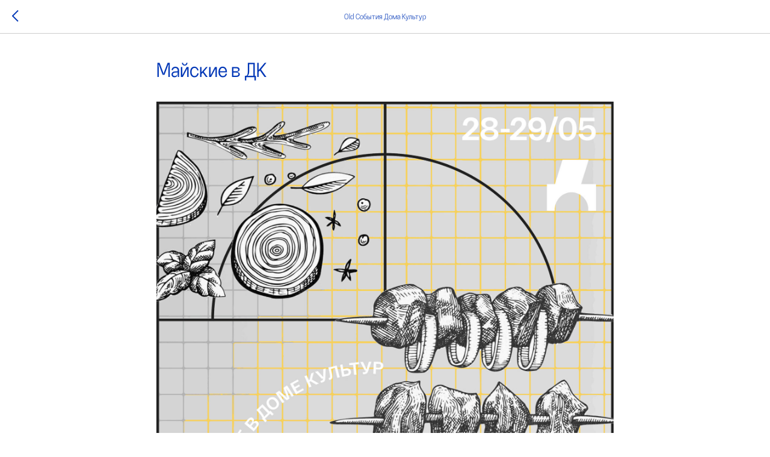

--- FILE ---
content_type: text/css
request_url: https://static.tildacdn.com/ws/project1969145/tilda-blocks-page9447687.min.css?t=1744266805
body_size: 1145
content:
.csssize{height:5599px}.t-body{margin:0}#allrecords{-webkit-font-smoothing:antialiased;background-color:none}#allrecords a{color:#ff8562;text-decoration:none}#allrecords a,#allrecords button,#allrecords .t-radio,#allrecords .t-checkbox,#allrecords .t-img-select{outline:none}#allrecords a:focus-visible,#allrecords button:focus-visible,#allrecords .t-focusable,#allrecords .t-focusable .t-btn,#allrecords .t-focusable .t-btntext,#allrecords .t-img-select:focus-visible+.t-img-select__indicator,#allrecords .t-img-select:focus-visible+.t-img-select__indicator:after,#allrecords .t-radio:focus-visible+.t-radio__indicator,#allrecords .t-checkbox:focus-visible+.t-checkbox__indicator{outline-color:#2015FF;outline-offset:4px;outline-style:auto}#allrecords .t-descr a:focus-visible,#allrecords .t-sociallinks a:focus-visible,#allrecords .ya-share2__link:focus-visible{outline-offset:2px}#allrecords a[href^=tel]{color:inherit;text-decoration:none}#allrecords ol{padding-left:22px}#allrecords ul{padding-left:20px}#allrecords b,#allrecords strong{font-weight:700}@media print{body,html{min-width:1200px;max-width:1200px;padding:0;margin:0 auto;border:none}}.t-records{-webkit-font_smoothing:antialiased;background-color:none}.t-records a{color:#ff8562;text-decoration:none}.t-records a[href^=tel]{color:inherit;text-decoration:none}.t-records ol{padding-left:22px;margin-top:0;margin-bottom:10px}.t-records ul{padding-left:20px;margin-top:0;margin-bottom:10px}.t-mbfix{opacity:.01;-webkit-transform:translateX(0);-ms-transform:translateX(0);transform:translateX(0);position:fixed;width:100%;height:500px;background-color:white;top:0;left:0;z-index:10000;-webkit-transition:all 0.1s ease;transition:all 0.1s ease}.t-mbfix_hide{-webkit-transform:translateX(3000px);-ms-transform:translateX(3000px);transform:translateX(3000px)}img:not([src]){visibility:hidden}.t-body_scroll-locked{position:fixed;left:0;width:100%;height:100%;overflow:hidden}.r_anim{-webkit-transition:opacity 0.5s;transition:opacity 0.5s}.r_hidden{opacity:0}.r_showed{opacity:1}@media screen and (max-width:1024px){a:active,button:active{-webkit-tap-highlight-color:rgba(255,255,255,.1)}}.t-text{font-family:'RFDewi',Arial,sans-serif;font-weight:300;color:#000000}.t-text_md{font-size:20px;line-height:1.55}.t-name{font-family:'RFDewi',Arial,sans-serif;font-weight:600;color:#000000}.t-name_md{font-size:20px;line-height:1.35}.t-heading{font-family:'RFDewi',Arial,sans-serif;font-weight:600;color:#000000}.t-heading_lg{font-size:32px;line-height:1.17}.t-title{font-family:'RFDewi',Arial,sans-serif;font-weight:600;color:#000000}.t-title_xxs{font-size:36px;line-height:1.23}.t-title_xs{font-size:42px;line-height:1.23}.t-descr{font-family:'RFDewi',Arial,sans-serif;font-weight:300;color:#000000}.t-descr_xxs{font-size:14px;line-height:1.55}.t-descr_sm{font-size:18px;line-height:1.55}.t-uptitle{font-family:'RFDewi',Arial,sans-serif;font-weight:600;color:#000000;letter-spacing:2.5px}.t-uptitle_xs{font-size:12px}.t-uptitle_sm{font-size:14px}.t-btn{display:inline-block;font-family:'RFDewi',Arial,sans-serif;border:0 none;text-align:center;white-space:nowrap;vertical-align:middle;font-weight:700;background-image:none;cursor:pointer;-webkit-appearance:none;-webkit-user-select:none;-moz-user-select:none;-ms-user-select:none;-o-user-select:none;user-select:none;-webkit-box-sizing:border-box;-moz-box-sizing:border-box;box-sizing:border-box}.t-btn td{vertical-align:middle}.t-btn_sending{opacity:.5}.t-btn_md{height:60px;font-size:16px;padding-left:60px;padding-right:60px}.t-align_center{text-align:center}.t-margin_auto{margin-left:auto;margin-right:auto}.t-popup{display:none}.t-rec_pt_135{padding-top:135px}.t-rec_pb_135{padding-bottom:135px}@media screen and (max-width:1200px){.t-text_md{font-size:18px}.t-descr_xxs{font-size:12px}.t-descr_sm{font-size:16px}.t-title_xxs{font-size:32px}.t-title_xs{font-size:38px}.t-name_md{font-size:18px}.t-heading_lg{font-size:30px}}@media screen and (max-width:640px){.t-text_md{font-size:16px;line-height:1.45}.t-descr_sm{font-size:14px;line-height:1.45}.t-uptitle_xs{font-size:10px}.t-uptitle_sm{font-size:10px}.t-title_xxs{font-size:28px}.t-title_xs{font-size:30px}.t-name_md{font-size:16px}.t-heading_lg{font-size:26px}.t-btn{white-space:normal}.t-btn_md{padding-left:30px;padding-right:30px}}@media screen and (max-width:480px){.t-rec_pt_135{padding-top:90px!important}.t-rec_pb_135{padding-bottom:90px!important}}@font-face{font-family:'RFDewi';src:url('https://static.tildacdn.com/tild6233-6135-4563-b835-636338343532/RG-SlimRegular.woff') format('woff-variations');font-weight:100 900;font-style:normal}@font-face{font-family:'RFDewi';src:url('https://static.tildacdn.com/tild6233-6135-4563-b835-636338343532/RG-SlimRegular.woff') format('woff-variations'),url('https://static.tildacdn.com/tild3436-3136-4437-b330-343832356363/RF-Dewi-Thin.WOFF') format('woff');font-weight:100;font-style:normal}@font-face{font-family:'RFDewi';src:url('https://static.tildacdn.com/tild6233-6135-4563-b835-636338343532/RG-SlimRegular.woff') format('woff-variations'),url('https://static.tildacdn.com/tild3930-6639-4430-b739-613634613038/RF-Dewi-Light.WOFF') format('woff');font-weight:300;font-style:normal}@font-face{font-family:'RFDewi';src:url('https://static.tildacdn.com/tild6233-6135-4563-b835-636338343532/RG-SlimRegular.woff') format('woff-variations'),url('https://static.tildacdn.com/tild6631-3637-4665-b636-633831616262/RF-Dewi-Regular.WOFF') format('woff');font-weight:400;font-style:normal}@font-face{font-family:'RFDewi';src:url('https://static.tildacdn.com/tild6233-6135-4563-b835-636338343532/RG-SlimRegular.woff') format('woff-variations'),url('https://static.tildacdn.com/tild3263-3534-4562-a333-353234343561/RF-Dewi-Black.WOFF') format('woff');font-weight:500;font-style:normal}@font-face{font-family:'RFDewi';src:url('https://static.tildacdn.com/tild6233-6135-4563-b835-636338343532/RG-SlimRegular.woff') format('woff-variations'),url('https://static.tildacdn.com/tild3865-3835-4234-a366-333834313337/RF-Dewi-Semibold.WOFF') format('woff');font-weight:600;font-style:normal}@font-face{font-family:'RFDewi';src:url('https://static.tildacdn.com/tild6233-6135-4563-b835-636338343532/RG-SlimRegular.woff') format('woff-variations'),url('https://static.tildacdn.com/tild3834-3036-4262-a139-626539623939/RF-Dewi-Bold.WOFF') format('woff');font-weight:700;font-style:normal}.t896 .t-section__bottomwrapper{margin-top:105px}@media screen and (max-width:960px){.t896 .t-section__bottomwrapper{margin-top:45px}.t896 .t-feed__row-grid__post-wrapper{flex-wrap:wrap}.t896 .t-feed__row-grid__post-wrapper{padding-bottom:0}.t896 .t-feed__post-imgwrapper,.t896 .t-feed__textwrapper{padding-bottom:25px}}@media screen and (max-width:460px){.t896 .t-feed__row-grid__post-wrapper{flex-wrap:nowrap}.t896 .t-feed__row-grid__post-wrapper{padding-bottom:25px}.t896 .t-feed__post-imgwrapper,.t896 .t-feed__textwrapper{padding-bottom:0}.t896 .t-feed__row-grid__post-wrapper .t-feed__post-bgimg{margin-bottom:20px}}

--- FILE ---
content_type: text/plain
request_url: https://www.google-analytics.com/j/collect?v=1&_v=j102&a=883551620&t=pageview&_s=1&dl=https%3A%2F%2Fdomkultur.ru%2Ftpost%2Fa8fka32un1-maiskie-v-dk&ul=en-us%40posix&dt=%D0%9C%D0%B0%D0%B9%D1%81%D0%BA%D0%B8%D0%B5%20%D0%B2%20%D0%94%D0%9A&sr=1280x720&vp=1280x720&_u=IEBAAEABAAAAACAAI~&jid=740458650&gjid=1894513104&cid=686704103.1768460718&tid=UA-157748532-1&_gid=1582676212.1768460718&_r=1&_slc=1&z=1329009649
body_size: -449
content:
2,cG-MNY91YGLZR